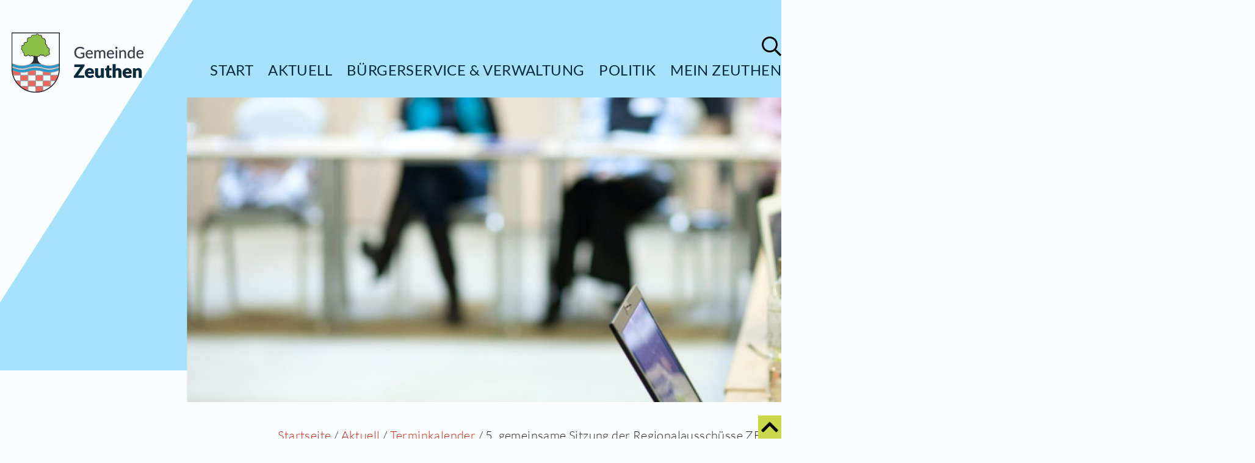

--- FILE ---
content_type: text/html; charset=utf-8
request_url: https://www.zeuthen.de/5-gemeinsame-Sitzung-der-Regionalausschuesse-ZES-656210.html
body_size: 10519
content:
        <!DOCTYPE html>
<html lang="de">
<head>
<meta name="description" content="REGIO/2017/008" /><meta name="keywords" content="" /><meta name="author" content="www.zeuthen.de Redaktionsteam" /><meta name="robots" content="follow, index" /><meta name="generator" content="maXvis v4.0" /><meta http-equiv="Content-Type" content="text/html; charset=UTF-8" /><meta name="viewport" content="width=device-width, initial-scale=1" /><title>5. gemeinsame Sitzung der Regionalausschüsse ZES</title><meta property="og:title" content="5. gemeinsame Sitzung der Regionalausschüsse ZES"/><meta property="og:description" content="REGIO/2017/008"/><meta property="og:type" content="website"/><meta property="og:url" content="https://www.zeuthen.de/5-gemeinsame-Sitzung-der-Regionalausschuesse-ZES-656210.html"/><meta property="og:locale" content="de_DE"/><meta property="og:image" content="https://www.zeuthen.de/cache/7890.jpg"/>
	<script>
        // Function zum späteren nachladen hinzufügen
		var functions = null;
				function addLoadEvent(func) {
			var oldonload = functions;
			if (typeof functions != 'function') {
				functions = func;
			} else {
				functions = function() {
				if (oldonload) {
					oldonload();
				}
					func();
				}
			}
		}
	</script>
    <link rel="preload" href="files/673741-v-1/webfonts/Lato/400300700900/css.css?21199" as="style" />	<link rel="stylesheet" type="text/css" href="files/673741-v-1/webfonts/Lato/400300700900/css.css?21199" />
	<link rel="stylesheet" type="text/css" href="files/673741-v-1/css/grid_em075_12.css?21110" media="only screen and (min-width:1001px)" />
	<link rel="stylesheet" type="text/css" href="files/673741-v-1/css/grid_em075_1.css?21108" media="only screen and (max-width:1000px)" />
    
    <style>svg {display: none;}/*Loadblocker*/#isloading {background-color: rgb(255, 255, 255);height: 100%;position: fixed;width: 100%;z-index: 2147483647;}.spinner {margin: 200px auto 0;width: 70px;text-align: center;}.spinner > div {width: 18px;height: 18px;background-color: rgb(176, 176, 169);border-radius: 100%;display: inline-block;-webkit-animation: bouncedelay 1.4s infinite ease-in-out;animation: bouncedelay 1.4s infinite ease-in-out;/* Prevent first frame from flickering when animation starts */-webkit-animation-fill-mode: both;animation-fill-mode: both;}.spinner .bounce1 {-webkit-animation-delay: -0.32s;animation-delay: -0.32s;}.spinner .bounce2 {-webkit-animation-delay: -0.16s;animation-delay: -0.16s;}@-webkit-keyframes bouncedelay {0%, 80%, 100% { -webkit-transform: scale(0.0) }40% { -webkit-transform: scale(1.0) }}@keyframes bouncedelay {0%, 80%, 100% {transform: scale(0.0);-webkit-transform: scale(0.0);} 40% {transform: scale(1.0);-webkit-transform: scale(1.0);}}</style>

</head>
<body class="n_656210 noscript desktop pt_ris_conference">
<div id="frame"><div id="isloading"><div class="spinner"><div class="bounce1"></div><div class="bounce2"></div><div class="bounce3"></div></div></div><div id="toTopHolder"><div class="container"><a id="toTop" href="5-gemeinsame-Sitzung-der-Regionalausschuesse-ZES-656210.html"><svg xmlns="http://www.w3.org/2000/svg" viewBox="0 0 448 512"><path d="M240.971 130.524l194.343 194.343c9.373 9.373 9.373 24.569 0 33.941l-22.667 22.667c-9.357 9.357-24.522 9.375-33.901.04L224 227.495 69.255 381.516c-9.379 9.335-24.544 9.317-33.901-.04l-22.667-22.667c-9.373-9.373-9.373-24.569 0-33.941L207.03 130.525c9.372-9.373 24.568-9.373 33.941-.001z"/></svg></a></div></div><div class="container wider menutopholder"><a class="menutoggler outside" href="5-gemeinsame-Sitzung-der-Regionalausschuesse-ZES-656210.html"><svg class="close" xmlns="http://www.w3.org/2000/svg" viewBox="0 0 320 512"><!-- Font Awesome Pro 5.15.1 by @fontawesome - https://fontawesome.com License - https://fontawesome.com/license (Commercial License) --><path d="M193.94 256L296.5 153.44l21.15-21.15c3.12-3.12 3.12-8.19 0-11.31l-22.63-22.63c-3.12-3.12-8.19-3.12-11.31 0L160 222.06 36.29 98.34c-3.12-3.12-8.19-3.12-11.31 0L2.34 120.97c-3.12 3.12-3.12 8.19 0 11.31L126.06 256 2.34 379.71c-3.12 3.12-3.12 8.19 0 11.31l22.63 22.63c3.12 3.12 8.19 3.12 11.31 0L160 289.94 262.56 392.5l21.15 21.15c3.12 3.12 8.19 3.12 11.31 0l22.63-22.63c3.12-3.12 3.12-8.19 0-11.31L193.94 256z"/></svg><svg class="bars" xmlns="http://www.w3.org/2000/svg" viewBox="0 0 448 512"><!-- Font Awesome Pro 5.15.1 by @fontawesome - https://fontawesome.com License - https://fontawesome.com/license (Commercial License) --><path d="M436 124H12c-6.627 0-12-5.373-12-12V80c0-6.627 5.373-12 12-12h424c6.627 0 12 5.373 12 12v32c0 6.627-5.373 12-12 12zm0 160H12c-6.627 0-12-5.373-12-12v-32c0-6.627 5.373-12 12-12h424c6.627 0 12 5.373 12 12v32c0 6.627-5.373 12-12 12zm0 160H12c-6.627 0-12-5.373-12-12v-32c0-6.627 5.373-12 12-12h424c6.627 0 12 5.373 12 12v32c0 6.627-5.373 12-12 12z"/></svg></a><div class="container"><div class="horzmenu grid_12"><div class="horzmenupositioner"><a href="Suchergebnis-617811.html" class="searchholder"><div class="searchsymbol"><svg xmlns="http://www.w3.org/2000/svg" viewBox="0 0 512 512"><!-- Font Awesome Pro 5.15.1 by @fontawesome - https://fontawesome.com License - https://fontawesome.com/license (Commercial License) --><path d="M508.5 468.9L387.1 347.5c-2.3-2.3-5.3-3.5-8.5-3.5h-13.2c31.5-36.5 50.6-84 50.6-136C416 93.1 322.9 0 208 0S0 93.1 0 208s93.1 208 208 208c52 0 99.5-19.1 136-50.6v13.2c0 3.2 1.3 6.2 3.5 8.5l121.4 121.4c4.7 4.7 12.3 4.7 17 0l22.6-22.6c4.7-4.7 4.7-12.3 0-17zM208 368c-88.4 0-160-71.6-160-160S119.6 48 208 48s160 71.6 160 160-71.6 160-160 160z"/></svg></div><div class="search"></div></a><ul><li><a href="./" class="first">Start</a></li><li><a href="Aktuell-674144.html">Aktuell</a></li><li><a href="Buergerservice-und-Verwaltung-617776.html">Bürgerservice &amp; Verwaltung</a></li><li><a href="Politik-617775.html">Politik</a></li><li><a href="Mein-Zeuthen-617778.html" class="last">Mein Zeuthen</a></li></ul></div></div></div></div><div id="menuholder"><div id="menuheader"><div class="menuheaderpositioner"><a tabindex="-1" id="menulogo" href="./"><img src="cache/21205.png" alt="Logo Zeuthen" width="250" height="100" /></a></div></div><div id="menucontent"><a tabindex="-1" href="./" class="menuitem first"><span class="hoverhelper"></span><span class="mititle">Start</span><span class="misymbol"><svg xmlns="http://www.w3.org/2000/svg" viewBox="0 0 448 512"><!-- Font Awesome Pro 5.15.1 by @fontawesome - https://fontawesome.com License - https://fontawesome.com/license (Commercial License) --><path d="M218.101 38.101L198.302 57.9c-4.686 4.686-4.686 12.284 0 16.971L353.432 230H12c-6.627 0-12 5.373-12 12v28c0 6.627 5.373 12 12 12h341.432l-155.13 155.13c-4.686 4.686-4.686 12.284 0 16.971l19.799 19.799c4.686 4.686 12.284 4.686 16.971 0l209.414-209.414c4.686-4.686 4.686-12.284 0-16.971L235.071 38.101c-4.686-4.687-12.284-4.687-16.97 0z"/></svg></span><span class="row"></span></a><a tabindex="-1" href="Aktuell-674144.html" class="menuitem"><span class="hoverhelper"></span><span class="mititle">Aktuell</span><span class="misymbol"><svg xmlns="http://www.w3.org/2000/svg" viewBox="0 0 448 512"><!-- Font Awesome Pro 5.15.1 by @fontawesome - https://fontawesome.com License - https://fontawesome.com/license (Commercial License) --><path d="M218.101 38.101L198.302 57.9c-4.686 4.686-4.686 12.284 0 16.971L353.432 230H12c-6.627 0-12 5.373-12 12v28c0 6.627 5.373 12 12 12h341.432l-155.13 155.13c-4.686 4.686-4.686 12.284 0 16.971l19.799 19.799c4.686 4.686 12.284 4.686 16.971 0l209.414-209.414c4.686-4.686 4.686-12.284 0-16.971L235.071 38.101c-4.686-4.687-12.284-4.687-16.97 0z"/></svg></span><span class="row"></span></a><a tabindex="-1" href="Buergerservice-und-Verwaltung-617776.html" class="menuitem"><span class="hoverhelper"></span><span class="mititle">Bürgerservice &amp; Verwaltung</span><span class="misymbol"><svg xmlns="http://www.w3.org/2000/svg" viewBox="0 0 448 512"><!-- Font Awesome Pro 5.15.1 by @fontawesome - https://fontawesome.com License - https://fontawesome.com/license (Commercial License) --><path d="M218.101 38.101L198.302 57.9c-4.686 4.686-4.686 12.284 0 16.971L353.432 230H12c-6.627 0-12 5.373-12 12v28c0 6.627 5.373 12 12 12h341.432l-155.13 155.13c-4.686 4.686-4.686 12.284 0 16.971l19.799 19.799c4.686 4.686 12.284 4.686 16.971 0l209.414-209.414c4.686-4.686 4.686-12.284 0-16.971L235.071 38.101c-4.686-4.687-12.284-4.687-16.97 0z"/></svg></span><span class="row"></span></a><a tabindex="-1" href="Politik-617775.html" class="menuitem flag"><span class="hoverhelper"></span><span class="mititle">Politik</span><span class="misymbol"><svg xmlns="http://www.w3.org/2000/svg" viewBox="0 0 448 512"><!-- Font Awesome Pro 5.15.1 by @fontawesome - https://fontawesome.com License - https://fontawesome.com/license (Commercial License) --><path d="M218.101 38.101L198.302 57.9c-4.686 4.686-4.686 12.284 0 16.971L353.432 230H12c-6.627 0-12 5.373-12 12v28c0 6.627 5.373 12 12 12h341.432l-155.13 155.13c-4.686 4.686-4.686 12.284 0 16.971l19.799 19.799c4.686 4.686 12.284 4.686 16.971 0l209.414-209.414c4.686-4.686 4.686-12.284 0-16.971L235.071 38.101c-4.686-4.687-12.284-4.687-16.97 0z"/></svg></span><span class="row"></span></a><a tabindex="-1" href="Mein-Zeuthen-617778.html" class="menuitem last"><span class="hoverhelper"></span><span class="mititle">Mein Zeuthen</span><span class="misymbol"><svg xmlns="http://www.w3.org/2000/svg" viewBox="0 0 448 512"><!-- Font Awesome Pro 5.15.1 by @fontawesome - https://fontawesome.com License - https://fontawesome.com/license (Commercial License) --><path d="M218.101 38.101L198.302 57.9c-4.686 4.686-4.686 12.284 0 16.971L353.432 230H12c-6.627 0-12 5.373-12 12v28c0 6.627 5.373 12 12 12h341.432l-155.13 155.13c-4.686 4.686-4.686 12.284 0 16.971l19.799 19.799c4.686 4.686 12.284 4.686 16.971 0l209.414-209.414c4.686-4.686 4.686-12.284 0-16.971L235.071 38.101c-4.686-4.687-12.284-4.687-16.97 0z"/></svg></span><span class="row"></span></a></div><div id="menusearch"><form class="menusearch" action="Suchergebnis-617811.html" method="get"><label for="menusearchfield">Suchbegriff</label><div class="searchhelper"><input tabindex="-1" type="text" id="menusearchfield" class="inputField varchar fieldforsuglist" name="fWords" placeholder="VOLLTEXTSUCHE" list="suggestion_list" autocomplete="off" /><div class="hoverhelper"><div></div></div></div><datalist id="suggestion_list"></datalist></form></div></div><div id="contentholder"><div id="headerlogoholder"><div class="container"><a id="headerlogo" href="./"><img src="cache/21205.png" alt="Logo Zeuthen" width="250" height="100" /></a></div></div><div id="headbannerholder"><div class="positionholder bannerholder"><div class="container wider"><div class="container wide right">    
                            
    <div data-pid="page_position_banner" class="position grid_12 withContent omega page_position_banner">          
         
		  
	  
														 	 
				 
															           
			    			  
			 
		    	    						<div class="bereich first"><div class="bannerbg small"><div class="bannerbgrect"></div><div class="bannerbgtria"></div></div><script>function insertSliderHtml1() {var sliderContent = '';		sliderContent = sliderContent + '<div class=\"slide\" id=\"slide674088\" style=\"position: absolute; left: 0px; top: 0px; width:1732px; height:500px; overflow: hidden;\"><\span class=\"data hidden\"><\span class=\"index\">0<\/span><\span class=\"gid\">i2<\/span><\/span><div class=\"teaserimage\"><div class=\"teaserimageholder horCentered grid_10 alpha omega\"><div class=\"teaserimagehelper\"><img data-u=\"image\" loading=\"lazy\" src=\"cache/21428_1445.jpg\" alt=\"dummy Sitzungstermin.jpg\" height=\"964\" width=\"1445\" data-id=\"674088\"  /><\/div><\/div><\/div><\/div>';
					    sliderContent = '<div class="slides" data-u="slides" style="position: absolute; left: 0px; top: 0px; width:1732px; height:500px; overflow: hidden;">'+sliderContent+'</div>';
	$("#i2").html(sliderContent);
	};
	addLoadEvent(insertSliderHtml1);
</script>
<div class="grid_12 alpha omega royalSlider rsDefault rsWithThumbsHor rsWithThumbs smallImg bannerImg alpha omega"><div id="i2" class="" style="position: relative; width: 1732px; height: 500px;"></div><noscript><div class="slide" id="slide674088" style="position: absolute; left: 0px; top: 0px; width:1732px; height:500px; overflow: hidden;"><span class="data hidden"><span class="index">0</span><span class="gid">i2</span></span><div class="teaserimage"><div class="teaserimageholder horCentered grid_10 alpha omega"><div class="teaserimagehelper"><img data-u="image" loading="lazy" src="cache/21428_1445.jpg" alt="dummy Sitzungstermin.jpg" height="964" width="1445" data-id="674088"  /></div></div></div></div></noscript></div><div class="row"></div>
<script>function createSlider1() {var mobile=false;var ca;if(mobile){ca = 0.4;} else {ca = 0.3;}$(document).ready(function(){var $slider;var _SlideshowTransitions = [{ $Duration:2500,x:-0.3,$During:{ $Left:[0.3,0.7]},$Easing:{ $Left:$Jease$.$InCubic,$Opacity:$Jease$.$Linear},$Opacity:2,$Outside:true}];var options = {$AutoPlay: 1,               /*[Optional] Auto play or not, to enable slideshow, this option must be set to greater than 0. Default value is 0. 0: no auto play, 1: continuously, 2: stop at last slide, 4: stop on click, 8: stop on user navigation (by arrow/bullet/thumbnail/drag/arrow key navigation)*/$PlayOrientation: 1,        /*[Optional] Orientation to play slide (for auto play, navigation), 1 horizental, 2 vertical, 5 horizental reverse, 6 vertical reverse, default value is 1*/$DragOrientation: 1,        /*[Optional] Orientation to drag slide, 0 no drag, 1 horizental, 2 vertical, 3 either, default value is 1 (Note that the $DragOrientation should be the same as $PlayOrientation when $Cols is greater than 1, or parking position is not 0)*/$SlideDuration: 2500,$Idle: 5000,                /* Zeit  */$PauseOnHover: 8,$SlideshowOptions: {$Class: $JssorSlideshowRunner$,$Transitions: _SlideshowTransitions,$TransitionsOrder: 1,$ShowLink: true}};var jssor_slider1 = new $JssorSlider$('i2', options);var domslider = $("#i2");jQuery("#i2").on("mouseenter",function(){jssor_slider1.$Pause();});jQuery("#i2").on("mouseleave",function(){jssor_slider1.$Play();});var crh = $(domslider).find('.imgcrholder');/*responsive code begin*/function ScaleSlider() {var w = Math.max(document.body.scrollWidth,document.documentElement.scrollWidth,document.body.offsetWidth,document.documentElement.offsetWidth,document.documentElement.clientWidth);if(w<801) {var parentWidth = jssor_slider1.$Elmt.parentNode.clientWidth;if (parentWidth) {var ratio = jssor_slider1.$OriginalWidth()/parentWidth;jssor_slider1.$ScaleWidth(parentWidth);}}if (w>1000){var parentWidth = jssor_slider1.$Elmt.parentNode.clientWidth;if (parentWidth) {var diff = jssor_slider1.$OriginalWidth()-parentWidth;if (diff>=0){$(crh).css('right',(4+diff*1)+'px')}}} else {$(crh).css('right','4px')}}ScaleSlider();$(window).bind("resize", ScaleSlider);$(window).bind("orientationchange", ScaleSlider);})}function delaySlider1() {window.setTimeout(createSlider1,300);}addLoadEvent(createSlider1);</script>
<div class="row"></div>
</div>
			
        <div class="placeholder"></div>        <div class="row"></div>
    </div>     
<div class="row"></div></div></div></div></div>                                                                                        		                		            		                    
      <div class="container"><div id="path" class="holder grid_12"><div class="path"><span class="here"></span><a href="./">Startseite</a> /&nbsp;<a href="Aktuell-674144.html" title="Aktuell">Aktuell</a>&nbsp;/&nbsp;<a href="kalender" title="Terminkalender">Terminkalender</a>&nbsp;/&nbsp;5. gemeinsame Sitzung der Regionalausschüsse ZES&nbsp;      </div></div></div>                              	  
	                    
	  	  	  	        	        <div class="positionholder announcethemeholder">
          <div class="container">
              <div class="submenuholder grid_3 omega">
                                        <div id="submenu" class="grid_3 alpha">
                          <a href="kalender" title="Zurück" class="menuitem parent last"><span class="menuhover"></span><span class="mititle">Terminkalender</span><span class="backsymbol"><svg xmlns="http://www.w3.org/2000/svg" viewBox="0 0 256 512"><!-- Font Awesome Pro 5.15.1 by @fontawesome - https://fontawesome.com License - https://fontawesome.com/license (Commercial License) --><path d="M231.293 473.899l19.799-19.799c4.686-4.686 4.686-12.284 0-16.971L70.393 256 251.092 74.87c4.686-4.686 4.686-12.284 0-16.971L231.293 38.1c-4.686-4.686-12.284-4.686-16.971 0L4.908 247.515c-4.686 4.686-4.686 12.284 0 16.971L214.322 473.9c4.687 4.686 12.285 4.686 16.971-.001z"/></svg></span></a>                                                    							  						                            	                                                                          </div>
                  				      
                
    <div data-pid="page_position_news" class="position grid_3 empty alpha page_position_news">          
        
        <div class="placeholder"></div>        <div class="row"></div>
    </div>     
                  <div class="placeholder"></div>
              </div>
              <div class="grid_9 alpha omega">
                				                                    
					                    
                
    <div data-pid="page_position_announce" class="position grid_3 empty page_position_announce">          
        
        <div class="placeholder"></div>        <div class="row"></div>
    </div>     
	                    
                
    <div data-pid="page_position_grid1" class="position grid_3 empty page_position_grid1">          
        
        <div class="placeholder"></div>        <div class="row"></div>
    </div>     
	                    
                
    <div data-pid="page_position_grid2" class="position grid_3 empty page_position_grid2">          
        
        <div class="placeholder"></div>        <div class="row"></div>
    </div>     
	              	<div class="row"></div>
				                    
                
    <div data-pid="page_position_themes" class="position grid_9 withContent page_position_themes">          
        <div class="bereich first last"><div class="article t_comgen first last"> 
                                    <div class="comdetails appdate">
            <div class="appsymbol"><svg xmlns="http://www.w3.org/2000/svg" viewBox="0 0 448 512"><!-- Font Awesome Pro 5.15.1 by @fontawesome - https://fontawesome.com License - https://fontawesome.com/license (Commercial License) --><path d="M0 464c0 26.5 21.5 48 48 48h352c26.5 0 48-21.5 48-48V192H0v272zm320-196c0-6.6 5.4-12 12-12h40c6.6 0 12 5.4 12 12v40c0 6.6-5.4 12-12 12h-40c-6.6 0-12-5.4-12-12v-40zm0 128c0-6.6 5.4-12 12-12h40c6.6 0 12 5.4 12 12v40c0 6.6-5.4 12-12 12h-40c-6.6 0-12-5.4-12-12v-40zM192 268c0-6.6 5.4-12 12-12h40c6.6 0 12 5.4 12 12v40c0 6.6-5.4 12-12 12h-40c-6.6 0-12-5.4-12-12v-40zm0 128c0-6.6 5.4-12 12-12h40c6.6 0 12 5.4 12 12v40c0 6.6-5.4 12-12 12h-40c-6.6 0-12-5.4-12-12v-40zM64 268c0-6.6 5.4-12 12-12h40c6.6 0 12 5.4 12 12v40c0 6.6-5.4 12-12 12H76c-6.6 0-12-5.4-12-12v-40zm0 128c0-6.6 5.4-12 12-12h40c6.6 0 12 5.4 12 12v40c0 6.6-5.4 12-12 12H76c-6.6 0-12-5.4-12-12v-40zM400 64h-48V16c0-8.8-7.2-16-16-16h-32c-8.8 0-16 7.2-16 16v48H160V16c0-8.8-7.2-16-16-16h-32c-8.8 0-16 7.2-16 16v48H48C21.5 64 0 85.5 0 112v48h448v-48c0-26.5-21.5-48-48-48z"/></svg></div>
            <div class="apptext">28.09.2017 um 18:30 Uhr</div>
            <div class="row"></div>
        </div>
      
    <h2 class="caption">5. gemeinsame Sitzung der Regionalausschüsse ZES</h2>
    <div class="description">REGIO/2017/008</div> 
	<div class="row"></div>
                            <div class="grid_8 content alpha omega">
        
             
               
                          
        
          
          
                         
                                            	                            
            
                        

<div class="articles d_list d_filelist grid_8">
    		                        

	        <div class="articlesholder">
        <div class="conferenceSeperator">Dokumente zur Sitzung</div>                                        	        	        				            	        			        	 
	            	            <a class="article first last" href="Bekanntmachung-656209.pdf">
	                	            			                		                    		                		                						                <div class="filesymbol"><svg xmlns="http://www.w3.org/2000/svg" viewBox="0 0 384 512"><path d="M181.9 256.1c-5-16-4.9-46.9-2-46.9 8.4 0 7.6 36.9 2 46.9zm-1.7 47.2c-7.7 20.2-17.3 43.3-28.4 62.7 18.3-7 39-17.2 62.9-21.9-12.7-9.6-24.9-23.4-34.5-40.8zM86.1 428.1c0 .8 13.2-5.4 34.9-40.2-6.7 6.3-29.1 24.5-34.9 40.2zM248 160h136v328c0 13.3-10.7 24-24 24H24c-13.3 0-24-10.7-24-24V24C0 10.7 10.7 0 24 0h200v136c0 13.2 10.8 24 24 24zm-8 171.8c-20-12.2-33.3-29-42.7-53.8 4.5-18.5 11.6-46.6 6.2-64.2-4.7-29.4-42.4-26.5-47.8-6.8-5 18.3-.4 44.1 8.1 77-11.6 27.6-28.7 64.6-40.8 85.8-.1 0-.1.1-.2.1-27.1 13.9-73.6 44.5-54.5 68 5.6 6.9 16 10 21.5 10 17.9 0 35.7-18 61.1-61.8 25.8-8.5 54.1-19.1 79-23.2 21.7 11.8 47.1 19.5 64 19.5 29.2 0 31.2-32 19.7-43.4-13.9-13.6-54.3-9.7-73.6-7.2zM377 105L279 7c-4.5-4.5-10.6-7-17-7h-6v128h128v-6.1c0-6.3-2.5-12.4-7-16.9zm-74.1 255.3c4.1-2.7-2.5-11.9-42.8-9 37.1 15.8 42.8 9 42.8 9z"/></svg></div>	                <div class="filetext">
	                		                    <h3 class="filetitle">Bekanntmachung</h3>
	                    		                        <div class="filedownload">
								Download&nbsp;(0.08 MB, PDF)							</div>
	                </div>
	                <span class="row"></span>
	            </a>
                        	        	                
    </div>
</div>
        
                            </div>    
    <div class="row"></div>
</div></div><div class="bereich first last"> 
  
        
      
<div class="article t_comcontent first last"> 
	<div class="grid_9 content alpha omega"> 
	 	<div class="text">                       
              
        	<div class="confDetails">      
						          
				<div class="confDetailsBody"> 
										<div class="point first">
						<div class="pPos alpha grid_1">
							&Ouml;1						</div>            
						<div class="pBody grid_8 omega">
							 
							<div class="pTitle">  
							Eröffnung der Sitzung, Feststellung der Ordnungsmäßigkeit der Ladung, der Anwesenheit und der Beschlussfähigkeit
							</div>    
							  
        					   
						</div> 
						<div class="row"></div>
					</div>
										<div class="point">
						<div class="pPos alpha grid_1">
							&Ouml;2						</div>            
						<div class="pBody grid_8 omega">
							 
							<div class="pTitle">  
							Entscheidung über eventuelle Einwendungen gegen die öffentlichen Niederschrift der Sitzung vom 04.07.2017
							</div>    
							  
        					   
						</div> 
						<div class="row"></div>
					</div>
										<div class="point">
						<div class="pPos alpha grid_1">
							&Ouml;3						</div>            
						<div class="pBody grid_8 omega">
							 
							<div class="pTitle">  
							Feststellung der Tagesordnung
							</div>    
							  
        					   
						</div> 
						<div class="row"></div>
					</div>
										<div class="point">
						<div class="pPos alpha grid_1">
							&Ouml;4						</div>            
						<div class="pBody grid_8 omega">
							 
							<div class="pTitle">  
							Informationen der Bürgermeister
							</div>    
							  
        					   
						</div> 
						<div class="row"></div>
					</div>
										<div class="point">
						<div class="pPos alpha grid_1">
							&Ouml;5						</div>            
						<div class="pBody grid_8 omega">
							 
							<div class="pTitle">  
							Einwohnerfragestunde
							</div>    
							  
        					   
						</div> 
						<div class="row"></div>
					</div>
										<div class="point">
						<div class="pPos alpha grid_1">
							&Ouml;6						</div>            
						<div class="pBody grid_8 omega">
							 
							<div class="pTitle">  
							Anfragen und Informationen der Mitglieder der Gemeindevertretungen
							</div>    
							  
        					   
						</div> 
						<div class="row"></div>
					</div>
										<div class="point">
						<div class="pPos alpha grid_1">
							&Ouml;7						</div>            
						<div class="pBody grid_8 omega">
							 
							<div class="pTitle">  
							Information zur Einrichtung einer gemeinsamen zentralen Vergabestelle der Gemeinden Zeuthen, Eichwalde und Schulzendorf
							</div>    
							  
        					   
						</div> 
						<div class="row"></div>
					</div>
										<div class="point">
						<div class="pPos alpha grid_1">
							&Ouml;8						</div>            
						<div class="pBody grid_8 omega">
							 
							<div class="pTitle">  
							Informationsaustausch zur zukünftigen Zusammenarbeit mit der Stadt Wildau
							</div>    
							  
        					   
						</div> 
						<div class="row"></div>
					</div>
										<div class="point">
						<div class="pPos alpha grid_1">
							&Ouml;9						</div>            
						<div class="pBody grid_8 omega">
							 
							<div class="pTitle">  
							Vorstellung des Umweltbeirates Eichwalde
							</div>    
							  
        					   
						</div> 
						<div class="row"></div>
					</div>
										<div class="point">
						<div class="pPos alpha grid_1">
							&Ouml;10						</div>            
						<div class="pBody grid_8 omega">
							 
							<div class="pTitle">  
							Information der Verwaltungen über die Situation der Park- und Fahrradabstellplätze an den S-Bahnhöfen Eichwalde und Zeuthen unter Berücksichtigung der geplanten Baumaßnahmen
							</div>    
							  
        					   
						</div> 
						<div class="row"></div>
					</div>
										<div class="point">
						<div class="pPos alpha grid_1">
							&Ouml;11						</div>            
						<div class="pBody grid_8 omega">
							 
							<div class="pTitle">  
							Abstimmung über die Sitzungstermine 2018
							</div>    
							  
        					   
						</div> 
						<div class="row"></div>
					</div>
										<div class="point last">
						<div class="pPos alpha grid_1">
							N&Ouml;						</div>            
						<div class="pBody grid_8 omega">
							 
							<div class="pTitle">  
							Entscheidung über eventuelle Einwendungen gegen die nicht öffentliche Niederschrift der Sitzung vom 04.07.2017
							</div>    
							  
        					   
						</div> 
						<div class="row"></div>
					</div>
						
				</div>
							</div>     
		</div>
		<div class="row"></div>
	</div>
	<div class="row"></div>
</div></div>
        <div class="placeholder"></div>        <div class="row"></div>
    </div>     
				<div class="row"></div>
									    
                
    <div data-pid="page_position_grid3" class="position grid_3 empty page_position_grid3">          
        
                <div class="row"></div>
    </div>     
				        
                
    <div data-pid="page_position_grid4" class="position grid_3 empty page_position_grid4">          
        
                <div class="row"></div>
    </div>     
				        
                
    <div data-pid="page_position_grid5" class="position grid_3 empty page_position_grid5">          
        
                <div class="row"></div>
    </div>     
								    		<div class="row"></div>
				                
				    
                
    <div data-pid="page_position_footer" class="position grid_9 empty page_position_footer">          
        
        <div class="placeholder"></div>        <div class="row"></div>
    </div>     
						          <div class="row"></div>
              </div>
              <div class="row"></div>
          </div>
      </div>
	                    <div class="positionholder topicholder empty">
          <div class="container wider">
  	           
                
    <div data-pid="page_position_topic" class="position grid_12 empty alpha omega page_position_topic">          
        
        <div class="placeholder"></div>        <div class="row"></div>
    </div>     
             <div class="row"></div>
          </div>
      </div>
      	        
      <footer>
          <div class="container">
                                            <img class="footerskyline" src="cache/21206.png" alt="2021-01-22_Zeuthen-Skyline_Footer.png" />
		                          <h3 class="grid_12">Wir sind für Sie da</h3>
              <div class="row"></div>
              <div class="footercontentholder">
                  <div class="grid_4">
                      <h4>Öffnungszeiten Gemeindeverwaltung</h4>
                      <p class="text">
                          Dienstag: 13:00 - 18:00 Uhr <br />
                          Donnerstag: 09.00 - 13:00 Uhr <br />
                          sowie nach Vereinbarung
                      </p>
                  </div>
                  <div class="grid_4">
                      <h4>Gemeindeverwaltung Zeuthen</h4>
                      <p class="text address">
                        Postanschrift <br />
                        Schillerstraße 1 <br />
                          15738 Zeuthen
                      </p>

                      <p class="text telcom">
                          Telefon <a href="tel:(033762) 753 / 0">(033762) 753 / 0</a> <br />
			
                          Fax (033762) 753 / 575 <br />
                      </p>
                      <p class="text">
                          E-Mail: <a class="link" href="mailto:gemeinde@zeuthen.de">gemeinde@zeuthen.de</a>
                      </p>
                  </div>
                  <div class="grid_4 footerlinks">
                  		  		  		                                                                                                        <a href="Stellenausschreibungen-642928.html"><span class="footerlinkstitle">Stellenausschreibungen</span></a>
                                                                                        <a href="Stichwortverzeichnis-617904.html"><span class="footerlinkstitle">Stichwortverzeichnis</span></a>
                                                                                        <a href="https://iwebgis.com/zeuthen/online/?lon=13.605497017702099&lat=52.339742947905904&zoom=13&select=false"><span class="footerlinkstitle">Geoportal</span></a>
                                                                                        <a href="RSS-Feed-681294.rss"><span class="footerlinkstitle">RSS-Feed</span></a>
                                                                                        <a href="Datenschutz-643931.html"><span class="footerlinkstitle">Datenschutz</span></a>
                                                                                        <a href="Impressum-617820.html"><span class="footerlinkstitle">Impressum</span></a>
                                                          </div>
                  <div class="row"></div>
                  <div class="copyright grid_12">&copy; Gemeinde Zeuthen 2026</div>
              </div>
          </div>
	      </footer>
    </div>
</div>

<noscript id="deferred-styles"><link rel="stylesheet" type="text/css" href="files/673741-v-1/css/reset.css?654" /><link rel="stylesheet" href="files/673741-v-1/css/touchTouch.css?21115" /><link rel="stylesheet" type="text/css" href="files/673741-v-1/css/content.css?39413" /><link property="stylesheet" rel="stylesheet" href="files/673741-v-1/css/jquery.jMosaic.css?21125" /><link property="stylesheet" rel="stylesheet" href="files/673741-v-1/css/touchTouch.css?21115" /><link rel="stylesheet" type="text/css" href="files/673741-v-1/css/grid_em075_12_extra.css?31543" media="only screen and (min-width:1001px)" /><link rel="stylesheet" type="text/css" href="files/673741-v-1/css/grid_em075_1_extra.css?24593" media="only screen and (max-width:1000px)" /><link rel="stylesheet" type="text/css" href="files/673741-v-1/css/grid_em075_12.css?21110" media="print" /><link rel="stylesheet" type="text/css" href="files/673741-v-1/css/grid_em075_12_extra.css?31543" media="print" /></noscript><script>

    var loadDeferredStyles = function() {
        var addStylesNode = document.getElementById("deferred-styles");
        var replacement = document.createElement("div");
        replacement.innerHTML = addStylesNode.textContent;
        document.body.appendChild(replacement);
        addStylesNode.parentElement.removeChild(addStylesNode);
    };
    var raf = window.requestAnimationFrame || window.mozRequestAnimationFrame || window.webkitRequestAnimationFrame || window.msRequestAnimationFrame;
    if (raf) raf(function() { window.setTimeout(loadDeferredStyles, 0); });
    else window.addEventListener('load', loadDeferredStyles);
</script><script src='files/673741-v-1/js/jquery.min.js?21140'></script><script src='files/673741-v-1/js/history.js?22294'></script><script>
// Passive event listeners
jQuery.event.special.touchstart = {
    setup: function( _, ns, handle ) {
        this.addEventListener("touchstart", handle, { passive: true });
    }
};
jQuery.event.special.touchmove = {
    setup: function( _, ns, handle ) {
        this.addEventListener("touchmove", handle, { passive: true });
    }
};
</script><script src="files/673741-v-1/js/jssor.slider.min.js?21144"></script><script src="files/673741-v-1/js/touchTouch.jquery.js?21148"></script><script>/* Load wegschmeißen */addLoadEvent(function() {window.setTimeout(function(){jQuery('#isloading').remove();},500);});/* Funktionen abspeichern und nach jQuery geladen ausführen */function addLoadEventStart(func) {var oldonload = window.onload;if (typeof window.onload != 'function') {window.onload = func;} else {window.onload = function() {if (oldonload) {oldonload();}func();}}}addLoadEventStart(functions);        /* noscript Tags entfernen */
	var noscriptHtml = $('.noscript');
	if(noscriptHtml.length) {
		noscriptHtml.each(function() {
            var ele = $(this);
			$(ele).removeClass('noscript');
			setTimeout(
                function(){
                    $(ele).addClass('script');
                }
            ,
                500
            );
		});
	}
    
        var wwidth = 0;
    /* HTML in kleinerer Version anpassen */
    function scaleHtml() {   
		var b = $('#frame');
        var parentWidth = $(b).width(); 
        var ratio = 0;
        if (parentWidth>1000 && parentWidth<1600) {
            ratio = Math.round(parentWidth / 1600*100)/100;
            wwidth = 100 / ratio;
        }
        if(ratio){
            $(b).css("zoom",''+ratio+'');                  
		} else {
			wwidth = 100;
            $(b).css("zoom",'1');                    
		}
    }

    scaleHtml();
    
    $(window).bind("load", scaleHtml);
    $(window).bind("resize", scaleHtml);
    $(window).bind("orientationchange", scaleHtml);
    /* / HTML in kleinerer Version anpassen */

    var ua = window.navigator.userAgent;
    var iOS = !!ua.match(/iPad/i) || !!ua.match(/iPhone/i);
    var webkit = !!ua.match(/WebKit/i);
    var iOSSafari = iOS && webkit && !ua.match(/CriOS/i);
    var gridelements = $(".d_calendar, .d_members, .d_locationcontacts, .d_frame.d_teaser");     if(gridelements.length && !iOSSafari){
        var garray = getArrayForSameHeight(gridelements);
	    if(garray.length){
	        $( document ).ready(function() {
	            setTimeout(function(){ resizeAllElements(garray);}, 1500)
	        });
	        $(window).on(
                "resize",
                function(){
                    setTimeout(
                        function(){ resizeAllElements(garray) }
                    ,
                        500
                    )
                }
            );
	        $(window).on("orientationchange",
                function(){
                    setTimeout(
                        function(){ resizeAllElements(garray) }
                    ,
                        500
                    )
                }
            );
	    }
    }
	function getArrayForSameHeight(elements){
        var ga = [];
		$(elements).each(
            function(i,e){
                ga[i] = [];
                /* Element das angepasst werden soll (Hoehe) */
                var arts = $(e).find(".content");
                /* data-elecount in articles, anzahl der Artikel nebeneinander */
                var count = $(e).data("elecount");
                if(!count){
                    count = $(e).find(".article").data("elecount");
                }
                if(arts && count){
                    $(arts).each(
                        function(i2,e2){
                            if(!ga[i][Math.floor(i2/count)]){
                                ga[i][Math.floor(i2/count)] = [];
                            }
                            ga[i][Math.floor(i2/count)][ga[i][Math.floor(i2/count)].length] = e2;

                        }
                    )
                }
            }
        );
        return ga;
	}
    function resizeAllElements(elearray) {
        $(elearray).each(
            function(){
                $(this).each(
                    function(){
                        sameHeight(this);
                    }
                );
            }
        );
    }
    /* Elemente gleiche Hoehe */
    function sameHeight(eles){
        maxHeight = 0;
        $(eles).each(
            function(i,e){
                $(e).css("height",'auto');
            }
        );
        $(eles).each(
            function(i,e){
                var cHeight = $(e).outerHeight();
                if(cHeight > maxHeight){
                    maxHeight = cHeight;
                }
            }
        );
		if(wwidth){
			maxHeight = wwidth/100*maxHeight;
		}
        $(eles).each(
            function(i,e){
                $(e).css("min-height",maxHeight+'px');
                $(e).css("box-sizing",'border-box');
                $(e).addClass("settedminheight");
            }
        );
    }
    /* / Elemente gleiche Hoehe */
    var menu = $("#menuholder");
    var menulink = $(".menutoggler");
    var content = $("#contentholder");
    $(menulink).click(
        function(e){
        	toggleMenu(e);
        }
    );
    $(content).click(
        function(e){
        	if($(menu).hasClass("opened")){
				toggleMenu(e);
			}
        }
    );
	function toggleMenu(e){
			if(e){
            	e.preventDefault();
            }
            if($(menu).hasClass("opened")){
                $(this).removeClass("opened");
                $(menu).removeClass("opened");
            } else {
                $(this).addClass("opened");
                $(menu).addClass("opened");
                $(menu).css("height",$("#contentholder").outerHeight()+"px");
            }
	}
  
$('#toTop').click(function (e) {
    e.preventDefault();
    $('html, body').animate({
        scrollTop: 0
    }, 800);
    return false;
});
	/* Bilder nachladen */
	var imgs = $('img');
	function lazyLoad(imgs){
		$(imgs).each(
			function(index,element){
                var nsrc=$(element).data('newsrc');
				if(nsrc!==undefined){
					$(element).attr("src",nsrc);
				}
			}
		);
	}
	lazyLoad(imgs);
	$('#menusearch form').submit(
		function(e){
			e.preventDefault();
			var form = $('.d_search form');
			var words = $(e.target).find('#menusearchfield').val();
			if(form.length){
				toggleMenu(0);
				$(form).find("input[name='words']").val(words);
				$(form).submit();
			} else {
				var newurl = $(e.target).attr("action");
				window.location = newurl+'#filter?words='+words;
			}
		}
	);
	function getParameters(url=0){
		var pos = -1;
		var hash = 0;
		var parameters = {};
		if(url){
			var i  = url.indexOf('#');
			hash = url.substr(i);
		} else {
			hash = location.hash;
		}
		if(hash) {
			startvaluespos = hash.indexOf('?');
			var varArray = 0;
			if(startvaluespos>-1){
				var variables = hash.substr(startvaluespos+1);
				varArray = variables.split('&');

			}
			$(varArray).each(
				function(index,element){
					var keyvalue = element.split('=');
					var paraIndex = parameters.length;
					parameters[keyvalue[0]] = keyvalue[1];
				}
			);
		}
		return parameters;
	}
	function getParameter(index){
		var returnval = 0;
		var hash = location.hash;
		var searchstring = index+'=';
		var startvaluepos = hash.indexOf(searchstring);
		if(startvaluepos>-1){
			var stringhelper = hash.substr(startvaluepos);
			var ihelper = stringhelper.indexOf('&');
			if(ihelper>-1){
				stringhelper = stringhelper.substr(0,ihelper);
        	}
			var keyvalue = stringhelper.split('=');
			returnval = keyvalue[1];
		}
		return returnval;
	}
	function buildHash(parameters){
		var hash = "filter";
		var first = 1;
		$.each(
			parameters
			,
			function(index,element){
				if(first){
					first = 0;
					seperator = '?';
				} else {
					seperator = '&';
				}
				hash = hash + seperator + index + '=' + element;
			}
		);
		return hash;
	}
	function saveParameter(key,value) {
		parameters = getParameters();
		parameters[key] = value;
		location.hash = buildHash(parameters);
	}
	function removeParameter(key) {
		parameters = getParameters();
		if(parameters[key]){
			delete parameters[key];
		}
		location.hash = buildHash(parameters);
	}
	function removeParameters() {
		location.hash = "";
	}
		setTimeout(function() {
            var suglistfield = $('.fieldforsuglist');
      if(suglistfield){
				var sourceUrl = 'Tags-675238.html';
				var parser = new DOMParser;
				var dom = parser.parseFromString(
				    '<!doctype html><body>' + sourceUrl,
				    'text/html');
				sourceUrl = dom.body.textContent;

				$.ajax(sourceUrl).done(function(response) {
				var json = null;
				try {
				    json = jQuery.parseJSON(response);
				} catch (e) {
				    if((e.message).indexOf("Unexpected token")==0){
				        console.error("Es wurde kein JSON auf der Seite gefunden.");
				    } else {
				        console.error(e);
				    }
				}
	          if(json){
					var suggestion_list = $('<datalist id="suggestion_list"></datalist>');
					var sortalltags = json.allTags.sort();
					$(sortalltags).each(
						function(index,element){
							$(suggestion_list).append('<option>'+element+'</option>');
						}
					);

					$(suglistfield).each(
						function(i,v){
							if(i==0){
								$(suggestion_list).insertAfter(v);
							}
							$(v).attr('autocomplete',"off");
							$(v).attr('list',"suggestion_list");
							var sf = $(v);
							$(v).on(
								"select blur change",
								function(e){
									var sftext = $(sf).val();
									if(json.allTags.indexOf(sftext) != -1){
										$(sf).parents("form").submit();
									}
								}
							);
						}
					);
			  }
	      })
	      .fail(function() {
	          console.log( "Suggestion list error" );
	      });
      }
    }, 2000);
			
	
</script>
</body>



--- FILE ---
content_type: text/css; charset=utf-8
request_url: https://www.zeuthen.de/files/673741-v-1/css/grid_em075_1.css?21108
body_size: 319
content:
.container{min-width:19.25rem}.row,.row_1{clear:both;display:block;overflow:hidden;visibility:hidden;width:0;height:0}.grid_1,.grid_2,.grid_3,.grid_4,.grid_5,.grid_6,.grid_7,.grid_8,.grid_9,.grid_10,.grid_11,.grid_12{box-sizing:border-box;display:inline;float:left;padding-left:0.75rem;padding-right:0.75rem;width:100%}

--- FILE ---
content_type: text/css; charset=utf-8
request_url: https://www.zeuthen.de/files/673741-v-1/css/content.css?39413
body_size: 8751
content:
/*
COLORS
Liste
    color: rgb(2, 44, 62); Blau-Schwarz
    color: rgb(203, 45, 29); Rot
    color: rgb(0, 127, 181); Gruen
    color: rgb(44, 44, 44); Grau #1
    color: rgb(57, 64, 73); Grau #2
    color: rgb(255, 255, 255);     Grau #3

*/
.d_tabular a .text:not(.linklist) {
	color: rgb(0, 0, 0);
}
a, h2,
.linklist,
.d_roadworks .content.flag .rwtitle,
.dataadvertiseholder,
.d_depcontact .subdep h3 {
    color: rgb(203, 45, 29);
}

.d_depcontact .subsubdep h4.subsub-caption{
		color: rgb(203, 45, 29);
		margin-top: 1rem;
		margin-bottom:0;
		font-size:1.35rem;
}
.d_standard .content, .source_nav .nums .navIcon,
#menucontent a,
.d_roadworks .rwdesc,
.d_list a.article .contentdesc,
.appdate,
.d_object, .d_object h2,
.t_termin .field .value,
.d_roadworks .article,
.d_roadworks .article .rwtitle,
.ris_advertised,
.source_nav a.inactive,
.filter label,
.horzmenu a {
    color: rgb(2, 44, 62)
}
.bannerImg .slidertitle span {
    color: rgb(0, 127, 181);
}
.quicklink,
.links .borderhelper,
.artdate,
.bigImg .desc,
.d_teaser h3,
#path,
#submenu a:not(.parent) {
    color: rgb(44, 44, 44);
}
h3, .articles > .description, a.article h3, a.article .contentdesc, .d_roadworks .rwtitle, .t_termin .field .caption,
.d_tabular h2,
h4 {
    color: rgb(57, 64, 73);
}
footer, footer a,
#submenu a.parent,
.source_nav .nums .navIcon.current,
.source_nav .nums a:hover, .source_nav .nums a:focus,
#menucontent a:hover, #menucontent a:focus, #menucontent a.flag,
#wl,
footer h3,
.d_frame.d_small h2,
footer h4,
.imgcr,
.formular button:hover, .formular button:focus {
    color: rgb(255, 255, 255);
}
footer,
#submenu a.parent,
#menucontent a:hover .hoverhelper, #menucontent a:focus .hoverhelper, #menucontent a.flag .hoverhelper,
.d_frame.d_small h2,
.formular button:hover, .formular button:focus {
    background-color: rgb(2, 44, 62)
}
.quicklink,
.links .borderhelper,
.links .borderhelper:hover .hoverhelper > *, .links .borderhelper:focus .hoverhelper > *,
#toTop,
.formular button {
    background-color: rgb(201, 217, 74);
}
.source_nav .nums .navIcon.current,
.source_nav .nums a:hover, .source_nav .nums a:focus,
.quicklink.level1, .quicklink.level2, .quicklink.level3, .quicklink.level4, .quicklink.level5 {
    background-color: rgb(203, 45, 29);
}
a.quicklink:hover, .quicklink:focus,
.links .borderhelper .hoverhelper > * {
    background-color: rgb(221, 234, 121);
}
.links .borderhelper:hover, .links .borderhelper:focus {
    background-color: rgb(181, 195, 67);
}
.bannerbgrect,
#menuholder {
    background-color: rgb(166, 227, 250);
}
.newsholder:not(.empty), .g5holder:not(.empty),
#submenu a:not(.parent),
.attachments, .pDraft .t_bv, .pDraft .t_bb, .t_comgen .d_filelist,
.d_object,
.articles.d_frame:not(.d_teaser), .articles.d_frame.d_teaser .article,
.d_instdocs .t_files,
.d_ojournal .t_files,
.pt_ris_adverstisement .t_files,
blockquote,
.d_filelist .markedsession .article,
.subdep {
    background-color: rgb(244, 249, 252);
}
body {
    background-color: rgb(251, 252, 253);
}
.bannerImg .slidertitle span, .d_newswpic .article,
.bigImg .content,
#menuholder #menuheader,
.bereich .teaserimage img,
.d_calendar .article,
#menusearch .searchhelper  {
    background-color: rgb(255, 255, 255);
}
.bannerbgtria {
    border-bottom-color: rgb(166, 227, 250);
}
.quicklink:hover .qlhover, .quicklink:focus .qlhover {
    border-bottom-color: rgb(201, 217, 74);
}
.d_roadworks .article:hover, .d_roadworks .article:focus, .d_roadworks .article.flag {
    border-bottom-color: rgb(203, 45, 29);
}
.bannerbgtria, .quicklink .qlhover {
    border-left-color: transparent;
}
.quicklink .qlhover {
    border-bottom-color: transparent;
}
#submenu a.parent .menuhover {
    border-left-color: rgb(2, 44, 62);
}
.bereich .d_tabular .article:not(.last) {
    border-bottom-color: rgb(0, 0, 0);
}
#submenu a.parent .menuhover,
#menucontent a,
.d_list.d_frame .article .listframeborder {
    border-bottom-color: rgb(2, 44, 62);
}
#submenu a:not(.parent) .menuhover {
    border-left-color: rgb(244, 249, 252);
}
#submenu a:not(.parent) .menuhover {
    border-bottom-color: rgb(244, 249, 252);
}
.d_list .article, .d_roadworks .rwborder, .d_members .article {
    border-bottom-color: rgb(57, 64, 73);
}
#submenu a.menuitem:hover .menuhover, #submenu a.menuitem:focus .menuhover, #submenu a.menuitem.flag .menuhover {
    border-left-color: rgb(255, 255, 255);
}
.quicklink svg,
.links .linkSymbol svg, button.ui-datepicker-trigger svg {
    fill: rgb(44, 44, 44);
}
.linklist svg, a.arrow:not(.inactive) svg {
    fill: rgb(203, 45, 29);
}
.appdate svg,
.d_list .filesymbol svg {
    fill: rgb(57, 64, 73);
}
.menuitem.parent .backsymbol,
#menucontent a:hover, #menucontent a:focus, #menucontent a.flag {
    fill: rgb(255, 255, 255);
}
/* Allgemein */
select {
    max-width: 100%;
}
.mx_page_toolkit_item {
    position: relative!important;
}
h2, h3, .content {
	word-wrap: break-word;
}
blockquote {
    padding: 1.125rem;
}
.teaserimage {
	margin-bottom: 0;
	position: relative;
}
.newsimg .imgcrholder ,.teaserimage .imgcrholder {
	position: absolute;
	right: 0.25rem;
	bottom: 0.4rem;
	font-size: 0.75rem;
	width: 1rem;
	height: 1rem;
	transform: rotate(-90deg);
}
.teaserimage.alpha:not(.omega) .imgcrholder {
	right: 1.25rem;
}
.newsimg .imgcr, .teaserimage .imgcr {
	width: 1000rem;
	display: block;
	font-family: arial;
	text-shadow: 1px 1px 1px #000;
}
video:focus {
    outline: transparent;
}
.article video {
    width: 100%;
    display: block;
}
.text:not(.linklist) a, .filedownload, .pPos {
    font-weight: 400;
}
.description {
    font-weight: 400;
    margin-bottom: 1.5rem;
}
.articlelink {
    display: block;
}
.grid_element{
    box-sizing: border-box;
    display: inline;
    float: left;
}
#menuopener, .noscript .linklist .linkSymbol, .noscript .royalSlider {
    display: block;
}
svg {
    width: 0.9rem;
}
#galleryOverlay .galArrow svg, svg {
    display: block;
}
body, html {
    overflow-x: hidden;
}
body {
    font-weight: 300;
	width: 100%;
}
#startpos {
    overflow: hidden;
}
body, input, select, .formular button, .d_gallery .gallerydescription h3, .footersitemap .level2 {
    font-weight: 300;
    letter-spacing:0.025rem;
}
.thumbs a {
    margin: 1px;
}
#gallerySlider .placeholder img {
    max-height: 85%!important;
    max-width: 85%!important;
}
a {
  text-decoration: none;
}
b {
    font-weight: 400;
}
button {
	border: none;
	cursor: pointer;
}
.buttonsymbol {
    border-radius: 50%;
    display: block;
    padding-top: 0.2em;
    height: 1.6em;
    text-align: center;
    width: 1.8em;
    cursor: pointer;
}
button.buttonsymbol {
    padding-top: 0;
    height: 1.8em;
	padding-bottom: 0.2em;
}
img {
    max-width: 100%;
}
video {
	max-width: 100%;
	cursor: pointer;
}
#homelink {
    display: inline-block;
}
.hidden, .hiddenGal {
	display: none;
}
.hiddenOnScreen {
    height: 0.1em;
    left: -10000em;
    overflow: hidden;
    position: absolute;
    top: auto;
    width: 0.1em;
}
.positionholder:not(.empty) .placeholder {
	min-height: 0.1em;
}
.noContent .placeholder {
	height: 0;
}
.container .grid_2 .grid_2, .container .grid_3 .grid_3,
.container .grid_4 .grid_4, .container .grid_5 .grid_5,
.container .grid_6 .grid_6, .container .grid_7 .grid_7,
.container .grid_8 .grid_8, .container .grid_9 .grid_9 {
	width: 100%;
}
.teaserimage img, img.teaserimage {
	width: 100%;
	height: auto;
}
.teaserimage > a {
	display: block;
}
iframe {
	width: 100%;
	height: 20em;
    max-width:100%;
}
iframe.piwikIframe {
	height: 10em;
}
.grid_padding {
	padding-left: 0.75rem;
	padding-right: 0.75rem;
	box-sizing: border-box;
}
.contenttext ul, .contenttext ol {
    margin-top: 0em;
    margin-bottom: 1em;
}
.content .text > ul {
	list-style: outside circle;
    margin-left: 1.5rem;
}
.content .text > ul ul {
	list-style: outside circle;
    margin-left: 3rem;
}
.formular button {
  padding: 0.25em 0.4em;
  line-height: 1.9rem;
  transition: background-color 1s;
}
.t_Checkbox input, .t_Enum .form_enum_left {
    margin-right: 0.5rem;
    float: left;
}
.formular.d_frame {
	padding-bottom: 1.25rem;
}
/* viereck */
.content ul {
    list-style: square outside;
    margin-left: 1.5rem;
}
.content ol {
    list-style: decimal outside;
    margin-left: 1.5rem;
}
.content ol ol {
    list-style-type: lower-alpha;
}
.d_teaser .t_special .linklist .linkText.withSymbol {
    margin-left: 2.23rem;
}
.linklist.text ul {
	list-style: inside none none;
	margin-left: 0;
}
span.row, li.row {
	display: block !important;
	float: none !important;
}
.rsArrow {
    position: absolute;
    top: 41%;
}
.rsArrow svg {
    width: 3rem;
}
.rsArrowLeft {
    left: 0;
}
.rsArrowRight {
    right: 0;
}
#gallerySlider .placeholder .caption {
    white-space: normal;
}
.clearfloat {
	clear: both;
}
/* Linkliste */
/* neu, wenn absatz keine Beschreibung */
.contentdesc + .linklist {
    margin-top: 2rem;
}
.links .linklist {
	margin-top: 0;
}

.withGrid .llitem {
	width: 100%;;
	box-sizing: border-box;
}
/* War da, weil vorher allgemein bei 3rem
.bannerImg .linklist {
    margin-top: 2rem;
}
*/

.linklist {
    font-weight: 400;
}
.d_files .linklist {
    margin-top: 1rem;
}
.linklist svg, button svg {
    display: inline-block;
}
.articles .linklist.s_framed .borderhelper, .formular button {
    text-align: left;
}
.articles .linklist.s_framed .borderhelper, .formular button, .links .borderhelper {
    padding: 0.6rem 0.9rem;
    max-width: 100%;
    display: inline-block;
    position: relative;
    overflow: hidden;
    padding-right: 4rem;
}
.searchhelper {
	position: relative;
	overflow: hidden;
}
.links .borderhelper .hoverhelper {
    position: absolute;
    right: 0;
	width: 2rem;
    height: 2rem;
}
.links .borderhelper .hoverhelper > */*, .searchhelper .hoverhelper > * */ {
    position: absolute;
    width: 100rem;
    height: 100rem;
    transform: rotate(35deg);
    transition: left 1s, background-color 1s;
    left: -25rem;
    display: block;
}
/*
.searchhelper .hoverhelper > * {
    left: -28.5rem;
}
*/
.links .borderhelper:hover .hoverhelper > *, .links .borderhelper:focus .hoverhelper > *, .menuitem .hoverhelper > * {
    left: -26.5rem;
}

/*
.searchhelper #menusearchfield:focus + .hoverhelper > * {
    left: -32rem;
}
*/
.content .links {
    float:none;
}
.links .llitem {
    text-transform: uppercase;
}
.links:not(.articlesholder):not(.lldd), .links .linkSymbol:not(.before) {
    float: right;
}
.linklist .linkSymbol svg {
    width: 0.6rem;
    height: 0.6rem;
    position: relative;
    bottom: 0.1rem;
}
.linklist .linkSymbol svg.svgextern, .linklist .linkSymbol svg.svgdownload {
    width: 1rem;
    height: 1rem;
    bottom: 0;
}
.articles:not(.d_search) .linklist .linkSymbol svg.svgextern, .articles:not(.d_search) .linklist .linkSymbol svg.svgdownload {
    margin-left: 1rem;
}
.links .linklist .linkSymbol svg {
    width: 1.3rem;
    height: 1.3rem;
    top: 0.1rem;
    bottom: auto;
}
.linklist .linkText {
    display: inline-block;
}
.bereich:(.d_search) .t_file .linklist .linkText {
    margin-right: 1.5rem;
}
.links .linklist .linkText {
    margin-right: 5rem;
    padding-right: 0;
}
.linklist .llitem {
    position: relative;
    display: inline-block;
    max-width: 85%;   
    max-width: calc(100% - 1.5rem);
}
.llitem .linkText.withSymbol {
    margin-right: 1.5rem;
    box-sizing: border-box;    
    max-width: 100%;   
    display: inline-block; 
    word-wrap: break-word;
}
.links.lldd .llitem {
    padding-right: 1.5rem;
}
.llitem .linkSymbol {
    position: absolute;
    right: 0;
}
.links .llitem.borderhelper .linkSymbol {
    right: 1rem;
}
.articles:not(.d_search) .content > .linklist .llitem .linkSymbol {
    position:absolute;
    right: 0;
}
.linklist.s_framed .borderhelper .linkText {
    max-width: 100%;
}
.linklist .row {
    display: inline-block;
}
.linklist.s_single li {
    margin-bottom: 0.25rem;
}
button .linkSymbol {
    height: 1.94rem;
    display: inline-block;
}
.articles:not(.d_list) .linklist.multi:not(.withGrid) li/*:not(.last)*/:not(.row) {
    margin-right: 1.125rem;
}
.linklist.multi li:not(.row) {
    margin-bottom: 1.125rem;
}
/*
a.article:hover .linklist .linkText, a.article:focus .linklist .linkText,
.linklist a:hover .linkText, .linklist a:focus .linkText {
    text-decoration: underline;
}

*)
.links .linklist .borderhelper {
    width: 27rem;
    max-width: 100%;
}
/* underline */ 
.linklist .linkText {
    padding-bottom: 0.2rem;
}
footer a span,
footer .link,
a.quicklink .qltitle span,
a.article .linklist .linkText,
a.slide .linklist .linkText,
.linklist .linkText, .linklist button .linkText,
.navIcon span,
.d_filelist .article .filedownload,
.apploc a,
#path a,
.contentdesc a,
.content .zeichen.flag,
.horzmenu ul a,
.adds a,
.formular button span {
    position: relative;
}
footer .link::before,
a.quicklink .qltitle span::before,
a.article .linklist .linkText::before,
a.slide .linklist .linkText::before,
.linklist a .linkText::before, .linklist button .linkText::before,
.navIcon span::before,
.d_filelist .article .filedownload::before,
.apploc a::before,
#path a::before,
.contentdesc a::before,
.content .zeichen.flag::before,
footer a span::before,
.horzmenu a::before,
.adds a::before,
.formular button span::before {
    content: " ";
    position: absolute;
    left: 0;
    width: 100%;
    background-color: transparent;
    height: 0.07rem;
    transition: background-color 1s;
    bottom: 0;
}
.d_teaser .article .linklist .llitem {
	padding-bottom: 0.28rem;
}
footer .link::before,
a.quicklink .qltitle span::before,
a.slide .linklist .linkText::before,
.d_filelist .article .filedownload::before,
.apploc a::before,
#path a::before,
.content .zeichen.flag::before,
footer a span::before,
.horzmenu a::before {
    bottom: -0.28rem;
}
.contentdesc a::before, .adds a::before {
    bottom: -0.14rem;
}                    
a.article .linklist .linkText::before,
.linklist a .linkText::before, .linklist button .linkText::before,
.nums .navIcon span::before {
    bottom: 0;
}
.content .zeichen:focus::before,
footer a span::before {
    background-color: transparent;
}
a.article:hover .linklist .linkText::before, a.article:focus .linklist .linkText::before,
a.quicklink:focus .qltitle span::before, a.quicklink:hover .qltitle span::before,
.linklist button:hover .linkText::before,  .linklist button:focus .linkText::before,
.links .linklist a:hover .linkText::before, .links .linklist a:focus .linkText::before {
    background-color: rgb(44, 44, 44);
}
.nums .navIcon:hover span::before, .nums .navIcon:focus span::before, .nums .navIcon.current span::before,
.formular button:hover span::before, .formular button:focus span::before {
    background-color: rgb(255, 255, 255);
}
a.article:hover .linklist .linkText::before, a.article:focus .linklist .linkText::before,
.linklist a:hover .linkText::before, .linklist a:focus .linkText::before,
a.slide:hover .linklist .linkText::before, a.slide:focus .linklist .linkText::before,
.navControlPositioner > .navIcon:not(.inactive):hover span::before, .navControlPositioner > .navIcon:not(.inactive):focus span::before,
.d_filelist a.article:hover .filedownload::before, .d_filelist a.article:focus .filedownload::before,
.apploc a:hover::before, .apploc a:focus::before,
#path a:hover::before, #path a:focus::before,
.contentdesc a:hover::before, .contentdesc a:focus::before,
.adds a:hover::before, .adds a:focus::before,
.content .zeichen.flag::before,
footer a:hover span::before, footer a:focus span::before,
footer .link:hover::before, footer .link:focus::before {
    background-color: rgb(203, 45, 29);
}
.horzmenu a:hover::before, .horzmenu a:focus::before{
    background-color: rgb(5, 44, 62);
}
/*no script */
.noscript iframe {
	height: 0!important;
}
/* Bereichssteuerung */
.source_nav {
    margin-bottom: 0.2em;
    padding-bottom: 0.5em;
    padding-top: 0.5em;
    text-align: center;
}
.source_nav a.inactive {
	cursor: auto;
}
h2 + div + .source_nav {
	margin-bottom: 3em;
}
.source_nav .navIcon {
	float: none;
}
.source_nav .nums {
	margin-left: 0.4em;
	margin-right: 0.4em;
    height: 2rem;
    float: left;
}
.source_nav .navControlPositioner {
	display: inline-block;
	margin-right: 0.2em;
}
.source_nav .nums .navIcon {
	border: none;
	line-height: 1.5em;
    font-weight: 700;
}
/*
.source_nav .navControlPositioner > .navIcon {
    border-style: solid;
    border-width: 0.05em;
    display: inline-block;
    height: 2rem;
    text-align: center;
    width: 2rem;
    float: left;
    box-sizing: border-box;
}
*/
.source_nav .navControlPositioner svg {
    display: inline-block;
    height: 1em;
    position: relative;
    top: 0.2rem;
}
.source_nav .navControlPositioner > * {
    float: left;
    line-height: 1.9rem;
}
.source_nav .navControlPositioner > .navIcon {
    font-weight: 400;
}
.source_nav .nums .navIcon {
    height: 2rem;
    width: 2rem;
    display: inline-block;
    line-height: 1.9rem;
    float: left;
    border-radius: 0.2rem;
}
.articlesholder + .source_nav {
    margin-top: 3rem;
}
.source_nav .nums .navIcon:not(.first) {
    margin-left: 0.5rem
}
input[type=button], input[type=submit] {
  cursor:pointer;
}
/* Horizontales Menu */
.horzmenu {
	position: relative;
}
.horzmenupositioner {
	position: absolute;
	width:85%;
	right:0;
	z-index: 100;
	top: 6.25rem;
}
.horzmenu ul {
	float:right;
}
.horzmenu ul li {
	float:left;
}
.horzmenu ul a {
	text-transform: uppercase;
	padding-right: 0.75rem;
	padding-left: 0.75rem;
	font-weight: 400;
}
.horzmenu ul a.first {
	padding-left: 0;
}
.horzmenu ul a.last {
	padding-right: 0;
}
.searchholder {
	position: absolute;
	right: 0;
	top: -2.5rem;
}
.searchholder svg {
	height: 2rem;
	width: 2rem;
}
/* Suche */
.bereich {
	filter: grayscale(0);
	transition: 1s filter;
}
.bereich.atWork {
	filter: grayscale(1);
}
#menusearch label {
	display: none;
}
#menusearch #menusearchfield {
	display: block;
	width: 100%;
	height: 4.125rem;
	border: none;
	padding: 1rem 1.125rem;
	box-sizing: border-box;
    font-weight: 400;
    position: relative;
	z-index: 1;
}
/* Filter */
.d_filter {
	padding-bottom: 4rem;
	margin-bottom: 4rem;
	border-bottom-style: solid;
	border-bottom-width: 0.07rem;
	position: relative;
}
.d_list.d_filelist .d_filter {
	padding-bottom: 0;
	margin-bottom: 0;
}
.searchspinner.spinnerholder {
	position: fixed;
	width: 100%;
	height: 100%;
	top: 0;
	left: 0;
}
.searchspinner.spinnerholder {
	display: none;
}
.searchspinner.spinnerholder.show {
	display: block;
}
.searchspinner.spinnerholder .spinner {
	margin: auto auto;
	margin-top: 28%;
    width: 120px;
}
.searchspinner.spinnerholder .spinner > div {
    width: 40px;
    height: 40px;
}
.filter label, .filterhl {
	font-weight: 600;
	display: block;
	margin-bottom: 1.25rem;
}
.filter .submitholder {
	text-align: right;
}
.filterfield {
    height: 6rem;
}
.filterholder {
	margin-bottom: -2.25rem;
}
.filterholder::after {
	content: " ";
	clear: both;
	float: none;
	display: block;
	width: 100%;
}
.filter input, .filter select, .jsfilter select {
	max-width: 100%;
}
#ui-datepicker-div svg {
	width: 100%;
	height: 100%;
}
#ui-datepicker-div a {
	cursor: pointer;
}
button.ui-datepicker-trigger {
	position: absolute;
	right: 0;
	top: 0;
	background-color: transparent;
	height: 100%;
	width: 3rem;
}
.filterfield .inputholder {
	position: relative;
}
.filterfield input, .filterfield select, .filterholder button:not(.ui-datepicker-trigger), .jsfilter select {
	width: 100%;
	box-sizing: border-box;
}
.filterfield input, .filterfield select, .datefromfield input, .datetofield input, .jsfilter select {
	height: 3rem;
}
.submitholder.links .linklist .linkText {
	float: left;
}
/* Kontaktverzeichnis */
.d_depcontact .article .t_ris_contact {
	margin-bottom: 1rem;
}
.d_depcontact .article > .t_ris_contact {
	margin-bottom: 2.25rem;
}
.d_depcontact .article > .t_ris_institute_department.last {
	margin-bottom: 2.25rem;
}
.subdep.first {
	padding-top: 1rem;
}    
.subdep {
	padding-top: 0.25rem;
}
.selectholder:not(.first){
	margin-top: 1.125rem;
}
/* Formular */
.formular .form_enum_left {
    float: left;
}
.choice .form_enum_left, .choice .form_enum_right {
    line-height: 1.5em;
}
.formular .text > input[type="checkbox"] {
    margin-top: 0.5em;
}
.formular .field, .formular .footnote {
    margin-bottom: 0.5em;
}
.formular .choice {
	position: relative;
}
.formular .field .text {
    display: block;
    padding-left: 1.125rem;
}
.formular .field .text .info {
    font-weight: 300;
}
.formular {
	padding-bottom: 0.3em;
}
.formular .field.t_Info {
    margin-bottom: 1rem;
}
.formular .field {
    margin-bottom: 1.125em;
}
.formular .footnote {
    margin-top: 2.25em;
}
.field select {
    height: 2.5rem;
}
.t_Enum .form_enum_right label, .choice .form_enum_right label {
    line-height: 1.6em;
}
#footer .formular .field .text input, #footer .formular .field .text select, #footer .formular .footnote {
    margin-bottom: 0.5rem;
}
.formular .description {
	margin-bottom: 0.65em;
}
.formular select, .formular input[type=text], .formular textarea {
	width: 37.5rem;
	max-width: 100%;
}
.formular .choice .form_enum_left {
    margin-right: 0.4em;
}
.formular textarea {
    min-height: 10rem;
}
input, textarea {
    background-color: transparent;
}
input {
    border-style: solid;
    border-width: 0.07rem;
}
textarea {
    border: none;
    border-bottom-style: solid;
    border-bottom-width: 0.07rem;
}
.formular .t_Info {
    font-size: 0.75rem;
}
.formular .text a {
    display: inline;
    float: left;
    margin-right: 0.3rem;
    text-decoration: underline;
}
.formular .text a:hover, .formular .text a:focus {
    text-decoration: none;
}
#footer .formular .t_Info {
    line-height: 1.2em;
}
/* Galerie */
/* Royalslider */
.royalSlider {
  overflow: hidden;
  position: relative;
}
.royalSlider.bannerImg {
  height: auto!important;
}
.bannerImg .contentholder{
    position: absolute;
    left: 0;
    top: 30%;
    display: table;
    height: 47%;
    z-index: 2!important;
}
.bannerImg .content .text {
  padding: 0.25rem 0.5rem;
}
.royalSlider .linkButton {
  height: 1.5em;
  margin-top: 0.8em;
}
.royalSlider .teaserimageholder {
    height: 100%;
}
.bannerImg .linklist svg {
    width: 2.5rem;
}
.bannerImg .linklist .borderhelper {
    display: table;
}
.bannerImg .linklist .borderhelper .linkSymbol, .bannerImg .linklist .borderhelper .linkSymbol svg, .bannerImg .linklist .borderhelper .linkText {
    display: table-cell;
}
.bannerImg .linklist .borderhelper .linkText {
    vertical-align: middle;
    padding-left: 0.5rem;
    font-weight: 700;
}
.bannerImg .slidertitle span {
    display: inline-block;
    text-transform: uppercase;
    margin-bottom: 0.5rem;
    padding-left: 1rem;
    padding-right: 1rem;
}
.bannerImg .slidertitle span.title {
    margin-bottom: 0.25rem;
}
.royalSlider .teaserimage {
	height: 100%;
	position: absolute;
	right: 0;
}
/* bigImg */
.bigImg .teaserimage {
    width: 100%;
}
.bigImg .contentholder {
    position: absolute;
    z-index: 2!important;
    width: 100%;
    left: 0;
    height: 100%;
}
.bigImg .container {
    position: relative;
    width: 100%;
    height: 100%;
}
.bigImg .container .content {
    bottom: 3.75rem;
    left: 1.125rem;
    position: absolute;
    padding-top: 1.125rem;
    padding-bottom: 2.25rem;
}
.bigImg .linklist {
    margin-top: 0.5rem;
}
/* Bullets */
.jssorb063 { position:absolute;}
.jssorb063 .i {cursor:pointer;width:1.25rem;height:1.25rem;display:inline-block;opacity:0.8}
.jssorb063 .i:not(.first) {margin-left: 0.5rem;}
.jssorb063 .i svg {width:100%;height:100%;}
/*.jssorb063 .iav:after {content:" ";background-color:rgb(0, 47, 32); position:absolute;height:30%;width:30%;border-radius: 50%;top:35%;left:35%;}*/
.jssorb063 .i.idn { opacity:.3;}
.page_position_banner .grid_3 .articles {
    box-sizing: border-box;
}
/*Sitemap*/
.sitemap li ul {
	margin-left: 10%;
}
.sitemap ul.level1 > li > a {
	display: block;
	border-bottom: 1px solid;
}
/* Inhalt */
.hiddenonscreen {
    left: -999999rem;
    position: absolute;
}
a, .borderhelper .hoverhelper > * {
    -webkit-transition: color 1s, background-color 1s, border-color 1s, fill 1s;
    transition: color 1s, background-color 1s, border-color 1s, fill 1s;
}
.article:not(.last), .newsleftholder .article {
    margin-bottom: 1.5rem;
}
.articleholder .article {
	margin-bottom: 0;
	overflow: hidden;
}
a.article {
    display: block;
    overflow: hidden;
    width: 100%;
}
body, input, select, button {
    font-family: "Lato", sans-serif;
}
input {
	outline: none;
}
.bereich:not(.last) .articles, .bereich .articles.d_object {
    margin-bottom: 3rem;
}
.bereich:not(.last) .featuredholder .articles {
    margin-bottom: 0;
    padding-bottom: 0;
}
.position.grid_4 .bereich:not(.last) .articles {
    margin-bottom: 2.25rem;
}
.bereich .articles:not(.d_teaser) .articleholder:not(.last) {
    margin-bottom: 3rem;
}
body.noscript {
    display: none;
}
.bannerposholder {
    padding-top: 8.93rem;
}
.positionholder:not(.empty):not(.bannerholder) {
    padding-top: 3.5rem;
    padding-bottom: 4rem;
}
.page_position_themes:not(.empty), .posmargin {
    margin-bottom: 4.5rem;
}
/* Quicklinks */
.quicklink {
    display: inline-block;
    overflow: hidden;
    position: relative;
    float: right;
}
.quicklink:not(.last) {
    margin-left: 2.25rem;
}
.quicklink .qlhover {
    border-bottom-width: 14.75rem;
    border-bottom-style: solid;
    border-left-width: 9.151875rem;
    border-left-style: solid;
    display: inline-block;
    position: absolute;
    bottom: 0;
    right: 0;
    display: inline-block;
    z-index: 1;
}
.quicklink .qlhover {
    transition: border-color 1s;
}
#quicklinks .quicklink .qltitle {
    position: absolute;
    top: 75%;
    font-weight: 700;
    width: 100%;
    text-align: center;
    z-index: 2;
}
.quicklink .qlhelper {
    box-sizing: border-box;
    padding-right: 1.125rem;
    padding-left: 1.125rem;
}
.quicklink .qlhelper .qltitle span {
    display: inline-block;
}
.quicklink .qlsvg {
    position: absolute;
    top: 0;
    width: 100%;
    height: 75%;
    z-index: 2;
    text-align: center;
}
.quicklink .qlsvg svg {
    width: 100%;
    margin-top: 1.851rem;
    height: 66%;
    display: inline-block;
}
#wl .level {
    font-size: 4rem;
}
/* Dienstleistungsverzeichnis */
.d_index .content ul {
    list-style: none;
    margin-left: 0;
}
.d_index .anchors .zeichen {
	font-weight: 400;
}
.d_index .anchors .zeichen:not(.last) {
    margin-right: 0.5rem;
}
.d_index .anchors {
    margin-bottom: 1.5rem;
}
/* Artikel Buttons */
.quicklink .qlhelper {
    width: 100%;
    height: 100%;
    display: table;
}
.quicklink .qlhelper .qltitle {
    z-index: 2;
    font-weight: 700;
}
.quicklinkholder .quicklink{
    height: 100%;
    width: 100%;
}
/* Ausschreibung */
.dataadvertiseholder {
	font-weight: 400;
	margin-bottom: 0.5rem;
}
.dataadvertiseholder span {
	display: inline-block;
}
.dataadvertiseholder .dataseperator {
	width: 1rem;
	text-align: center;
}
.footer {
    padding-top: 5.5rem;
}
/* Kopf */
#head {
    height: 12.5rem;
}
#frame {
    box-sizing: border-box;
}
.menutopholder {
    position: relative;
}
#headerlogoholder {
    position:absolute;
    left: 0;
    width: 100%;
    top: 0;
}
#headerlogoholder .container {
    position: relative;
    height: 10rem;
}
#headerlogo {
    position: absolute;
    left: 1.125rem;
    bottom: 0.5rem;
    z-index: 9999;
}
/* menu */
#menuholder {
    position: absolute;
    left: 100%;
    max-width: 90%;
    width: 48.5rem;
    z-index: 2;
    min-height: 100%;
    transition: left 1s;
    box-sizing: border-box;
    top: 0;
}
#menuholder.opened {
    left: calc(100% - 48.5rem);
}
#menuholder #menuheader {
    height: 11.5rem;
    display: table;
    width: 100%;
    box-sizing: border-box;
}
#menuheader .menuheaderpositioner {
    height: 10rem;
    position: relative;
}
#menulogo {
    position: absolute;
    bottom: 0.5rem;
}
#menuholder > * {
    padding-right: 3rem;
    padding-left: 3rem;
}
#menucontent {
    padding-top: 6.75rem;
}
#menusearch {
    padding-top: 3rem;
}
#menucontent a {
    border-bottom-style: solid;
    border-bottom-width: 0.07rem;
    display: block;
    padding: 1rem 1.125rem;
    position: relative;
    overflow: hidden;
    text-transform: uppercase;
    font-weight: 400;
}
#menucontent a > .mitext {
    float: left;
}
#menucontent a > .misymbol {
    float: right;
}
#menucontent a .hoverhelper {
    position: absolute;
    width: 100rem;
    height: 100rem;
    transform: rotate(35deg);
    transition: background-color 1s;
    top: -66rem;
    left: -62rem;
    z-index: -1;
}
#menucontent a > .misymbol svg {
    height: 2rem;
    width: 2rem;
}
.menutoggler {
    position: absolute;
    top: 3.5rem;
    right: 3rem;
    z-index: 99;
}
.menutoggler svg {
    height: 4.5rem;
    width: 4.5rem;
}
.menutoggler svg.close {
	margin-top: 0.2rem;
}
.menutoggler svg.bars {
    padding: 14%;
    box-sizing: border-box;
}
.menutoggler .close {
    display: none;
}
.menutoggler.opened .close {
    display: inline-block;
}
.menutoggler.opened .bars {
    display: none;
}
#contentholder {
    filter: grayscale(0);
    transition: 1s filter;
    padding-top: 10rem;
}
#menuholder.opened + #contentholder {
    filter: grayscale(1);
}
/* Submenu */
#submenu .menuitem.parent {
	position: relative;
}
#submenu .menuitem.parent .backsymbol {
	position: absolute;
	right: 1.125rem;
	height:100%;
	top: 0;
	padding-top: 0.9rem;
}
#submenu .menuitem.parent .backsymbol svg {
	height: 1.5rem;
}
#submenu {
    margin-bottom: 2.25rem;
}
#submenu a {
    display: block;
    padding: 1rem 2rem;
    position: relative;
    transition: padding-left 1s;
}
#submenu a.parent {
	padding-right: 3rem;
}
#submenu a:not(.last) {
    margin-bottom: 0.25rem;
}
#submenu a .menuhover {
    position: absolute;
    top: 0;
    left: 0;
    border-bottom-width: 3.5rem;
    border-bottom-style: solid;
    border-left-width: 2.5rem;
    border-left-style: solid;
    transition: border-left 1s;
}
#submenu a:hover, #submenu a:focus, #submenu a.flag {
    padding-left: 3rem;
    font-weight: 600;
}
#submenu a .mititle {
    position: relative;
    z-index: 2;
}
/* Rahmen */
.d_frame h2 {
    margin-top: 1.125rem;
}
.d_frame.notEmpty {
    padding-bottom: 1.125rem;
}
.d_frame .grid_4, .d_frame .grid_5, .d_frame .grid_6, .d_frame .grid_8 {
    padding-left: 1.125rem;
    padding-right: 1.125rem;
}
.d_frame .teaserimage:not(.oneRow) + .content, .d_frame .articlesholder.margin {
    padding-top: 1.125rem;
}
.d_frame.d_small h2 {
	text-transform: none;
	display: inline-block;
	padding-left: 1.125rem;
	padding-right: 1.125rem;
	margin-top: 0;
	font-weight: 600;
	line-height: 1.6em;
}
.d_frame .article/*.noTitle*/ .content.noImage {
	padding-top: 1.125rem;
}
/* Galerie */
.thumbs .thumbhelper a {
    height: 100%;
    display: inline-block;
    width: 100%;
}
.t_page_content_gallery .contentdescription {
    margin-bottom: 1.125rem;
}

.imgdescription {
    padding-left: 0;
    padding-right: 0;
    padding-top: 1rem;
    font-weight: 300;
}
#galleryOverlay .pos {
    display: none;
}
.t_page_content_gallery .gallery {
    margin-top: 3rem;
}
/* �berschriften */
.slidertitle {
    font-weight: 900;
}
.d_tabular h2{
    font-size: 1.75rem;
    text-transform: none;
}
.bigImg h2 {
		margin-bottom: 0.66rem;
}
h3, h4 {
    margin-bottom: 0.5rem;
    font-weight: 400;
    line-height: 1.2em;
}
footer h3 {
    margin-bottom: 1.675rem;
}
footer h4 {
    font-weight: 400;
    margin-bottom: 1.25rem;
}
h2 {
    margin-bottom: 2rem;
    font-weight: 400;
    text-transform: uppercase;
}
.royalSlider .linklist .borderhelper {
    text-transform: uppercase;
}
/* System Concept */
.syscon {
    display: inline-block;
    border-top-style: solid;
    border-top-width: 0.1em;
    border-bottom-style: solid;
    border-bottom-width: 0.1em;
    padding: 0.25em 0 0.3em 0;
}
/* Funktionsbereich Einrichtung Vorstellung und Objekt */
.dep_infos:not(.first) {
	margin-top: 2.25rem;
}
/* Funktionsbereich Baustellen */
.d_roadworks .rwtitle {
    font-weight: 600;
    margin-bottom: 0.5rem;
}
.d_roadworks .rwdates {
    margin-bottom: 0.5rem;
}
.d_roadworks .t_roadwork, .d_locationcontacts .multi .article, .d_depcontact .t_ris_contact .content {
    border-bottom-width: 0.07rem;
    border-bottom-style: solid;
    padding-top: 1.125rem;
    padding-bottom: 1.125rem;
    position: relative;
}
.d_depcontact .t_ris_contact .content {
    padding-bottom: 1.75rem;
}
.d_roadworks .t_roadwork, .d_locationcontacts .multi .article {
    display: inline-block;
}
.d_roadworks .rwbegin, .d_roadworks .rwend {
	font-weight: 400;
}
.rwbegin.popup{
font-size:16px;
}
.rwtitle.popup{
font-size:16px;
}

.rwtitle.popup h3{
font-size: 20px;
}
/* Karte */
#gmap {
    position: relative;
    z-index: 1;
}
.gmapFrame .infowindow {
    position: absolute;
    top: 6rem;
    padding: 1.5rem;
    z-index: 2;
}
.gmapFrame .container {
    z-index: 2;
    position: relative;
}
.addressfield {
    margin-bottom: 1.5rem;
}
.maplink {
    display: block;
}
.maplink.last {
    margin-top: 1.5rem;
}
.overlay {
    padding-top: 2.5rem;
    padding-bottom: 5rem;
}
/* Kontakt */
.contactAdds .field.name {
    font-weight: 600;
}
.contactAdds .field > .caption + .text {
    margin-left: 7.5rem;
}
.contactAdds .field > * {
    display: block;
}
.contactAdds .field > .caption {
    float: left;
}
.contactblock .linklist {
    margin-top: 3rem;
    line-height: 2rem;
}
.contactblock h3 {
    font-weight: 600;
}
.field.phone {
    margin-top: 1.5rem;
}
.d_object .field:not(.details) {
    font-weight: 400;
}
.contactAdds .head {
	margin-bottom: 1em;
}
.contactAdds .head .name {
	display: block;
}
.contactAdds .loc {
	margin-bottom: 1.5rem;
}
/* Artikel Download */
.d_files {
    padding-top: 1.125rem;
    padding-bottom: 1.125rem;
}
.d_files .t_file .description + .fileinfos {
    margin-top: 0.75rem;
}
.rowplaceholer {
    height: 2.25rem;
}
/* Funktionsbereich Amtsblatt */
.t_currentjournal {
	margin-right: -1.125rem;
	margin-left: -1.125rem;
}
.t_currentjournal .teaserimagepositioner {
    height: 45.4rem;
}
.d_ojournal .t_files:not(.last) {
	margin-bottom: 2.25rem;
}
.d_ojournal .jsfilter{
	margin-bottom: 2.25rem;
	max-width: 10rem;
}
/* Artikel Teaser */
.sameHeight .article {
  position: relative;
}
.sameHeight .article .linklist {
  margin-top: 1.5rem;
}
/*
.d_teaser h2 {
    margin-bottom: 3.75rem;
}
*/
.d_teaser h3 {
    display: inline-block;
    padding-bottom: 0.2rem;
}
.d_teaser .articlelink {
    width: 100%;
    height: 100%;
    display: inline-block;
}
/*
.d_teaser .content.noImage{
	padding-top: 1rem;
}
/* Kommission */
.d_members .article {
	border-bottom: 0.07rem;
	border-style: solid;
	padding-bottom: 1.125rem;
}
/* Artikel Teaser Termine */
.d_calendar .article {
    padding-bottom: 1.125rem;
}
.d_teaser + .links {
	margin-top: 1.5rem;
}
/* Termin Detail */
.t_termin .links {
    margin-bottom: 1.125rem;
}
.t_termin .caption {
    font-weight: 400;
}
body:not(.pt_commission) .bereich .articles.d_filelist {
    margin-bottom: 0;
}
.pt_ris_calendar_date .t_669113 {
    margin-top: 2.25rem;
}
.attachments, .pDraft .t_bv, .pDraft .t_bb, .t_to, .t_ns, .d_instdocs .t_files, .d_ojournal .t_files {
    padding-top: 1.125rem;
    padding-bottom: 1.125rem;
}
.attachments, .pDraft .t_bv, .pDraft .t_bb, .conferenceDoc, .journalDocs {
    margin-top: 1.125rem;
}
.t_comgen .d_list {
    padding-top: 1.125rem;
    padding-bottom: 1.125rem;
}
.t_comgen .d_list .article.last, .t_comcontent .d_list .article.last,
.d_instdocs .t_files .article.last, .d_ojournal .t_files .article.last {
    border-bottom: none;
    padding-bottom: 0;
}
.t_comgen .description {
    margin-bottom: 1.125rem;
}
.d_datedetails .field:not(.last) {
    margin-bottom: 1.125rem;
}
.d_datedetails .content, .d_datedetails .teaserimage {
	margin-bottom: 3rem;
}
.conferenceSeperator, .journalSeperator, .t_vikolink a {
    font-weight: 400;
}
body.pt_ris_conference:not(.pt_commission) .bereich .t_comgen .articles.d_filelist:not(.first) {
	margin-top: 2.25rem;
}
/* Ausschuss Detail */
.confDetailsBody .point {
    padding-top: 1.125rem;
    padding-bottom: 1.125rem;
    border-top-width: 0.07rem;
    border-top-style: solid;
}
.confDetailsBody .point.last {
    border-bottom-width: 0.07rem;
    border-bottom-style: solid;
}
.t_comgen {
    padding-bottom: 1.125rem;
}
/* Objekt */
.d_object {
    padding-top: 1.125rem;
    padding-bottom: 1.125rem;
}
.d_object h2 {
    text-transform: none;
}
.t_object .field  {
    margin-bottom: 1.125rem;
}
.t_object .field > * {
    display: block;
}
/* Artikel Tabelle */
.d_tabular .linklist li:not(.last) {
    margin-bottom: 1.125rem;
}
.d_tabular .text  {
    line-height: 1.5rem;
}
.d_tabular .text b  {
    font-weight: 400;
}
.bereich .d_tabular .article:not(.last) {
    border-bottom-width: 0.07rem;
    border-bottom-style: solid;
    padding-bottom: 1rem;
}
/* Datum / Termin */
.appsymbol {
    margin-right: 0.25rem;
}
.appdate {
    margin-bottom: 1.125rem;
    font-weight: 400;
}
/* 300 fuer details*/
.appdate .appsymbol, .appdate .appsymbol + .apptext  {
    float: left;
}
/* Liste */
.d_list.d_filelist.d_sessionlist .article {
	padding-top: 1.5rem;
	padding-bottom: 1.5rem;
}
.d_list.d_filelist.d_sessionlist .featuredholder .article {
	padding-top: 0;
}
.d_list:not(.d_frame):not(.d_sessionlist) .article {
	padding-bottom: 1.5rem;
}
.d_list:not(.d_frame) .article, .d_list.d_frame .article .listframeborder {
    border-bottom-style: solid;
    border-bottom-width: 0.0625rem;
}
.d_sessionlist .article:not(.last) {
	margin-bottom: 0;
}
.d_list.d_frame .article .listframeborder {
    margin-bottom: 1.5rem;
	padding-top: 1.5rem;
}
.d_list .linklist {
    margin-top: 0.5rem;
    float: right;
	text-align: right;
    width: 100%;
}
.articles.d_search .linklist {
    float: none;
}
/* Liste Dateien */
.d_list .filesymbol {
    width: 2.5rem;
    display: inline-block;
    float: left;
    margin-right: 1.125rem;
}
.d_list .filesymbol + .filetext {
	margin-left: 3.6rem;
}
.d_list .filesymbol svg {
    width: 100%;
}
.d_filelist .filedownload {
    display: inline-block;
}
.d_filelist .conferenceSeperator, .d_ojournal .journalSeperator {
    margin-bottom: 1.125rem;
}
.d_filelist h3 {
    font-size: 1.25rem;
    font-weight: 400;
    margin-bottom: 0;
}
.markedsession .article {
    padding-left: 3.6rem;
}
/* Satzungen / Formulare / Anh�nge */
.d_instdocs .t_files {
    margin-bottom: 2.25rem;
}
.d_instdocs .t_files .d_filelist {
    margin-top: 1.125rem;
}
/* News mit Bild */
.d_newswpic .newsleftholder  .teaserimagepositioner {
    height: 18.95rem;
}
.d_newswpic .newsleftholder {
    padding-top: 1.5rem;
    padding-bottom: 2.5rem;
}
.d_newswpic .newsimg .teaserimagepositioner {
    height: 55.51rem;
}
.d_newswpic .article .content {
    padding-top: 1.5rem;
    padding-bottom: 1.5rem;
}
.bereich.first .d_newswpic {
    margin-top: -3.5rem;
}
.bereich.last .d_newswpic {
    position: relative;
    bottom: -4rem;
}
.artdate {
    margin-bottom: 1.75rem;
    display: inline-block;
}
/* Footer / Fu� */
#toTopHolder {
    position: fixed;
    bottom: 0;
    left: 0;
    width: 100%;
    z-index: 99;
}
#toTopHolder .container {
    position: relative;
}
#toTop {
    position: absolute;
    right: 0;
    bottom: 0;
    width: 2rem;
    height: 2rem;
    padding: 0.2rem;
    display: block;
}
#toTop svg {
    height: 100%;
    width: 100%;
}
footer .container  {
    position: relative;
    padding-top: 2.5rem;
    padding-bottom: 2rem;
}
footer .footerskyline {
    position: absolute;
    bottom: 100%;
    left: 0;
}
footer .telcom, footer .address {
    margin-bottom: 1.125rem;
}
footer .footerlinks a {
    display: block;
    margin-bottom: 1.5rem;
}
.t_roadwork{
	padding-bottom: 4.125rem!important;
}

#map-popup.ol-popup {
    background-color: #fff;
    width: 300px;
    font-weight: bold;
    padding: 1em;
    border: 1px solid #ccc;
    border-radius: 4px;
    box-shadow: 0 4px 8px rgba(0, 0, 0, 0.1);
}

#map-popup.ol-popup-closer {
    text-decoration: none;
    position: absolute;
    top: 2px;
    right: 8px;
    font-size: 18px;
    font-weight: bold;
    color: #999;
}

#map-popup.ol-popup-closer:hover {
    color: #333;
}

#map-popup.ol-popup a {
font-size:16px;
}

#map-popup.ol-popup a:hover{
text-decoration: underline;
}

footer .member * {
color:#022c3e;
}

footer .member{
background-color:#ffffff;
}

footer .member img.last{
margin-top:1rem;
}

footer .member img.sity{
margin-left:1rem;
margin-top:0;
vertical-align: top!important;
    height: 127px; 
    object-fit: contain;

}


/* Kontaktverzeichnis Flex */

.t_persAmt.flex {
    display: flex;
    flex-wrap: wrap;
}

.subdep.flex {
    display: flex;
    flex-wrap: wrap;
}

.clear {
    clear: both;
    width: 100%;
}



--- FILE ---
content_type: text/css; charset=utf-8
request_url: https://www.zeuthen.de/files/673741-v-1/css/jquery.jMosaic.css?21125
body_size: 253
content:
.jMosaic-selector{clear:both;position:relative}.jMosaic-selector > .jMosaic-item{display:block;float:left;position:relative;overflow:hidden;width:auto;z-index:10}.jMosaic-selector > .jMosaic-item:hover,.jMosaic-selector > .jMosaic-item:focus{z-index:20}